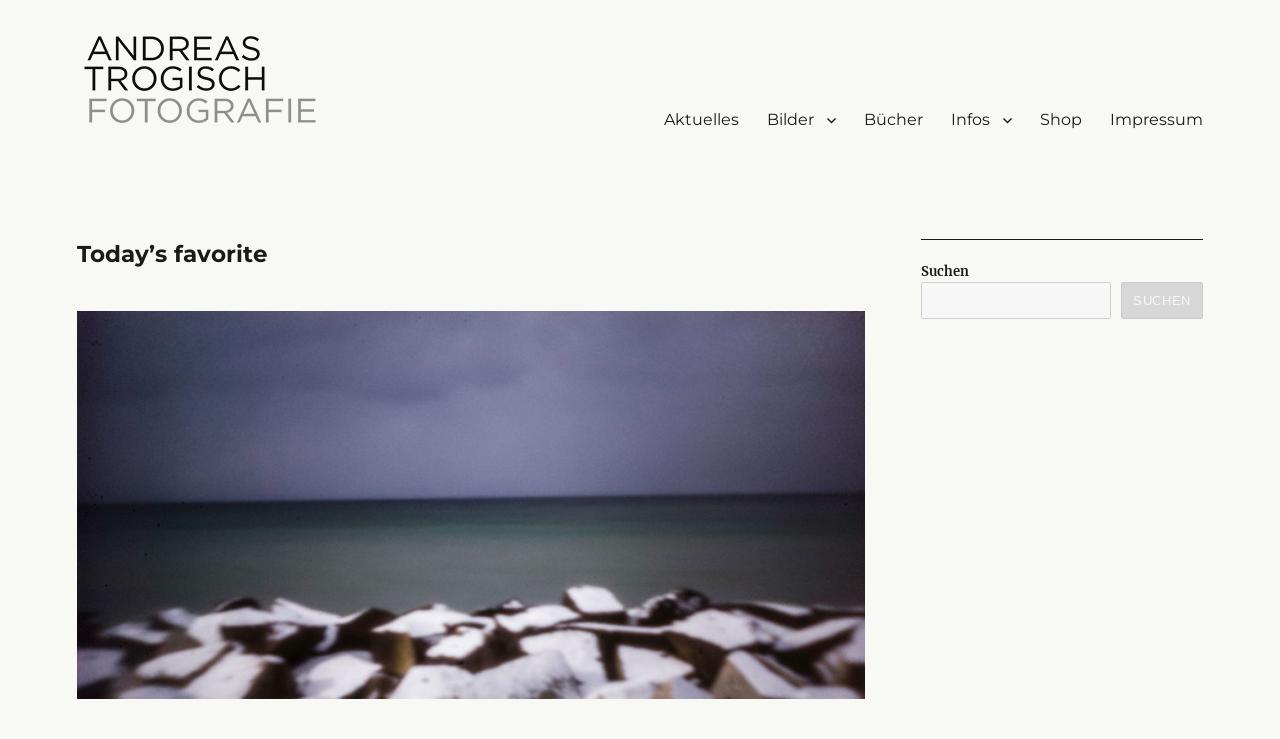

--- FILE ---
content_type: text/html; charset=UTF-8
request_url: https://andreastrogisch.de/2018/02/28/todays-favorite-36/
body_size: 56207
content:
<!DOCTYPE html>
<html lang="de" class="no-js">
<head>
	<meta charset="UTF-8">
	<meta name="viewport" content="width=device-width, initial-scale=1">
	<link rel="profile" href="https://gmpg.org/xfn/11">
		<script>(function(html){html.className = html.className.replace(/\bno-js\b/,'js')})(document.documentElement);</script>
<title>Today’s favorite &#8211; Andreas Trogisch</title>
<meta name='robots' content='max-image-preview:large' />
<link rel="alternate" type="application/rss+xml" title="Andreas Trogisch &raquo; Feed" href="https://andreastrogisch.de/feed/" />
<link rel="alternate" type="application/rss+xml" title="Andreas Trogisch &raquo; Kommentar-Feed" href="https://andreastrogisch.de/comments/feed/" />
<link rel="alternate" title="oEmbed (JSON)" type="application/json+oembed" href="https://andreastrogisch.de/wp-json/oembed/1.0/embed?url=https%3A%2F%2Fandreastrogisch.de%2F2018%2F02%2F28%2Ftodays-favorite-36%2F" />
<link rel="alternate" title="oEmbed (XML)" type="text/xml+oembed" href="https://andreastrogisch.de/wp-json/oembed/1.0/embed?url=https%3A%2F%2Fandreastrogisch.de%2F2018%2F02%2F28%2Ftodays-favorite-36%2F&#038;format=xml" />
<style id='wp-img-auto-sizes-contain-inline-css'>
img:is([sizes=auto i],[sizes^="auto," i]){contain-intrinsic-size:3000px 1500px}
/*# sourceURL=wp-img-auto-sizes-contain-inline-css */
</style>

<style id='wp-emoji-styles-inline-css'>

	img.wp-smiley, img.emoji {
		display: inline !important;
		border: none !important;
		box-shadow: none !important;
		height: 1em !important;
		width: 1em !important;
		margin: 0 0.07em !important;
		vertical-align: -0.1em !important;
		background: none !important;
		padding: 0 !important;
	}
/*# sourceURL=wp-emoji-styles-inline-css */
</style>
<link rel='stylesheet' id='wp-block-library-css' href='https://andreastrogisch.de/wp-includes/css/dist/block-library/style.min.css?ver=6.9' media='all' />
<style id='wp-block-archives-inline-css'>
.wp-block-archives{box-sizing:border-box}.wp-block-archives-dropdown label{display:block}
/*# sourceURL=https://andreastrogisch.de/wp-includes/blocks/archives/style.min.css */
</style>
<style id='wp-block-search-inline-css'>
.wp-block-search__button{margin-left:10px;word-break:normal}.wp-block-search__button.has-icon{line-height:0}.wp-block-search__button svg{height:1.25em;min-height:24px;min-width:24px;width:1.25em;fill:currentColor;vertical-align:text-bottom}:where(.wp-block-search__button){border:1px solid #ccc;padding:6px 10px}.wp-block-search__inside-wrapper{display:flex;flex:auto;flex-wrap:nowrap;max-width:100%}.wp-block-search__label{width:100%}.wp-block-search.wp-block-search__button-only .wp-block-search__button{box-sizing:border-box;display:flex;flex-shrink:0;justify-content:center;margin-left:0;max-width:100%}.wp-block-search.wp-block-search__button-only .wp-block-search__inside-wrapper{min-width:0!important;transition-property:width}.wp-block-search.wp-block-search__button-only .wp-block-search__input{flex-basis:100%;transition-duration:.3s}.wp-block-search.wp-block-search__button-only.wp-block-search__searchfield-hidden,.wp-block-search.wp-block-search__button-only.wp-block-search__searchfield-hidden .wp-block-search__inside-wrapper{overflow:hidden}.wp-block-search.wp-block-search__button-only.wp-block-search__searchfield-hidden .wp-block-search__input{border-left-width:0!important;border-right-width:0!important;flex-basis:0;flex-grow:0;margin:0;min-width:0!important;padding-left:0!important;padding-right:0!important;width:0!important}:where(.wp-block-search__input){appearance:none;border:1px solid #949494;flex-grow:1;font-family:inherit;font-size:inherit;font-style:inherit;font-weight:inherit;letter-spacing:inherit;line-height:inherit;margin-left:0;margin-right:0;min-width:3rem;padding:8px;text-decoration:unset!important;text-transform:inherit}:where(.wp-block-search__button-inside .wp-block-search__inside-wrapper){background-color:#fff;border:1px solid #949494;box-sizing:border-box;padding:4px}:where(.wp-block-search__button-inside .wp-block-search__inside-wrapper) .wp-block-search__input{border:none;border-radius:0;padding:0 4px}:where(.wp-block-search__button-inside .wp-block-search__inside-wrapper) .wp-block-search__input:focus{outline:none}:where(.wp-block-search__button-inside .wp-block-search__inside-wrapper) :where(.wp-block-search__button){padding:4px 8px}.wp-block-search.aligncenter .wp-block-search__inside-wrapper{margin:auto}.wp-block[data-align=right] .wp-block-search.wp-block-search__button-only .wp-block-search__inside-wrapper{float:right}
/*# sourceURL=https://andreastrogisch.de/wp-includes/blocks/search/style.min.css */
</style>
<style id='wp-block-search-theme-inline-css'>
.wp-block-search .wp-block-search__label{font-weight:700}.wp-block-search__button{border:1px solid #ccc;padding:.375em .625em}
/*# sourceURL=https://andreastrogisch.de/wp-includes/blocks/search/theme.min.css */
</style>
<link rel='stylesheet' id='wc-blocks-style-css' href='https://andreastrogisch.de/wp-content/plugins/woocommerce/assets/client/blocks/wc-blocks.css?ver=wc-10.3.6' media='all' />
<style id='global-styles-inline-css'>
:root{--wp--preset--aspect-ratio--square: 1;--wp--preset--aspect-ratio--4-3: 4/3;--wp--preset--aspect-ratio--3-4: 3/4;--wp--preset--aspect-ratio--3-2: 3/2;--wp--preset--aspect-ratio--2-3: 2/3;--wp--preset--aspect-ratio--16-9: 16/9;--wp--preset--aspect-ratio--9-16: 9/16;--wp--preset--color--black: #000000;--wp--preset--color--cyan-bluish-gray: #abb8c3;--wp--preset--color--white: #fff;--wp--preset--color--pale-pink: #f78da7;--wp--preset--color--vivid-red: #cf2e2e;--wp--preset--color--luminous-vivid-orange: #ff6900;--wp--preset--color--luminous-vivid-amber: #fcb900;--wp--preset--color--light-green-cyan: #7bdcb5;--wp--preset--color--vivid-green-cyan: #00d084;--wp--preset--color--pale-cyan-blue: #8ed1fc;--wp--preset--color--vivid-cyan-blue: #0693e3;--wp--preset--color--vivid-purple: #9b51e0;--wp--preset--color--dark-gray: #1a1a1a;--wp--preset--color--medium-gray: #686868;--wp--preset--color--light-gray: #e5e5e5;--wp--preset--color--blue-gray: #4d545c;--wp--preset--color--bright-blue: #007acc;--wp--preset--color--light-blue: #9adffd;--wp--preset--color--dark-brown: #402b30;--wp--preset--color--medium-brown: #774e24;--wp--preset--color--dark-red: #640c1f;--wp--preset--color--bright-red: #ff675f;--wp--preset--color--yellow: #ffef8e;--wp--preset--gradient--vivid-cyan-blue-to-vivid-purple: linear-gradient(135deg,rgb(6,147,227) 0%,rgb(155,81,224) 100%);--wp--preset--gradient--light-green-cyan-to-vivid-green-cyan: linear-gradient(135deg,rgb(122,220,180) 0%,rgb(0,208,130) 100%);--wp--preset--gradient--luminous-vivid-amber-to-luminous-vivid-orange: linear-gradient(135deg,rgb(252,185,0) 0%,rgb(255,105,0) 100%);--wp--preset--gradient--luminous-vivid-orange-to-vivid-red: linear-gradient(135deg,rgb(255,105,0) 0%,rgb(207,46,46) 100%);--wp--preset--gradient--very-light-gray-to-cyan-bluish-gray: linear-gradient(135deg,rgb(238,238,238) 0%,rgb(169,184,195) 100%);--wp--preset--gradient--cool-to-warm-spectrum: linear-gradient(135deg,rgb(74,234,220) 0%,rgb(151,120,209) 20%,rgb(207,42,186) 40%,rgb(238,44,130) 60%,rgb(251,105,98) 80%,rgb(254,248,76) 100%);--wp--preset--gradient--blush-light-purple: linear-gradient(135deg,rgb(255,206,236) 0%,rgb(152,150,240) 100%);--wp--preset--gradient--blush-bordeaux: linear-gradient(135deg,rgb(254,205,165) 0%,rgb(254,45,45) 50%,rgb(107,0,62) 100%);--wp--preset--gradient--luminous-dusk: linear-gradient(135deg,rgb(255,203,112) 0%,rgb(199,81,192) 50%,rgb(65,88,208) 100%);--wp--preset--gradient--pale-ocean: linear-gradient(135deg,rgb(255,245,203) 0%,rgb(182,227,212) 50%,rgb(51,167,181) 100%);--wp--preset--gradient--electric-grass: linear-gradient(135deg,rgb(202,248,128) 0%,rgb(113,206,126) 100%);--wp--preset--gradient--midnight: linear-gradient(135deg,rgb(2,3,129) 0%,rgb(40,116,252) 100%);--wp--preset--font-size--small: 13px;--wp--preset--font-size--medium: 20px;--wp--preset--font-size--large: 36px;--wp--preset--font-size--x-large: 42px;--wp--preset--spacing--20: 0.44rem;--wp--preset--spacing--30: 0.67rem;--wp--preset--spacing--40: 1rem;--wp--preset--spacing--50: 1.5rem;--wp--preset--spacing--60: 2.25rem;--wp--preset--spacing--70: 3.38rem;--wp--preset--spacing--80: 5.06rem;--wp--preset--shadow--natural: 6px 6px 9px rgba(0, 0, 0, 0.2);--wp--preset--shadow--deep: 12px 12px 50px rgba(0, 0, 0, 0.4);--wp--preset--shadow--sharp: 6px 6px 0px rgba(0, 0, 0, 0.2);--wp--preset--shadow--outlined: 6px 6px 0px -3px rgb(255, 255, 255), 6px 6px rgb(0, 0, 0);--wp--preset--shadow--crisp: 6px 6px 0px rgb(0, 0, 0);}:where(.is-layout-flex){gap: 0.5em;}:where(.is-layout-grid){gap: 0.5em;}body .is-layout-flex{display: flex;}.is-layout-flex{flex-wrap: wrap;align-items: center;}.is-layout-flex > :is(*, div){margin: 0;}body .is-layout-grid{display: grid;}.is-layout-grid > :is(*, div){margin: 0;}:where(.wp-block-columns.is-layout-flex){gap: 2em;}:where(.wp-block-columns.is-layout-grid){gap: 2em;}:where(.wp-block-post-template.is-layout-flex){gap: 1.25em;}:where(.wp-block-post-template.is-layout-grid){gap: 1.25em;}.has-black-color{color: var(--wp--preset--color--black) !important;}.has-cyan-bluish-gray-color{color: var(--wp--preset--color--cyan-bluish-gray) !important;}.has-white-color{color: var(--wp--preset--color--white) !important;}.has-pale-pink-color{color: var(--wp--preset--color--pale-pink) !important;}.has-vivid-red-color{color: var(--wp--preset--color--vivid-red) !important;}.has-luminous-vivid-orange-color{color: var(--wp--preset--color--luminous-vivid-orange) !important;}.has-luminous-vivid-amber-color{color: var(--wp--preset--color--luminous-vivid-amber) !important;}.has-light-green-cyan-color{color: var(--wp--preset--color--light-green-cyan) !important;}.has-vivid-green-cyan-color{color: var(--wp--preset--color--vivid-green-cyan) !important;}.has-pale-cyan-blue-color{color: var(--wp--preset--color--pale-cyan-blue) !important;}.has-vivid-cyan-blue-color{color: var(--wp--preset--color--vivid-cyan-blue) !important;}.has-vivid-purple-color{color: var(--wp--preset--color--vivid-purple) !important;}.has-black-background-color{background-color: var(--wp--preset--color--black) !important;}.has-cyan-bluish-gray-background-color{background-color: var(--wp--preset--color--cyan-bluish-gray) !important;}.has-white-background-color{background-color: var(--wp--preset--color--white) !important;}.has-pale-pink-background-color{background-color: var(--wp--preset--color--pale-pink) !important;}.has-vivid-red-background-color{background-color: var(--wp--preset--color--vivid-red) !important;}.has-luminous-vivid-orange-background-color{background-color: var(--wp--preset--color--luminous-vivid-orange) !important;}.has-luminous-vivid-amber-background-color{background-color: var(--wp--preset--color--luminous-vivid-amber) !important;}.has-light-green-cyan-background-color{background-color: var(--wp--preset--color--light-green-cyan) !important;}.has-vivid-green-cyan-background-color{background-color: var(--wp--preset--color--vivid-green-cyan) !important;}.has-pale-cyan-blue-background-color{background-color: var(--wp--preset--color--pale-cyan-blue) !important;}.has-vivid-cyan-blue-background-color{background-color: var(--wp--preset--color--vivid-cyan-blue) !important;}.has-vivid-purple-background-color{background-color: var(--wp--preset--color--vivid-purple) !important;}.has-black-border-color{border-color: var(--wp--preset--color--black) !important;}.has-cyan-bluish-gray-border-color{border-color: var(--wp--preset--color--cyan-bluish-gray) !important;}.has-white-border-color{border-color: var(--wp--preset--color--white) !important;}.has-pale-pink-border-color{border-color: var(--wp--preset--color--pale-pink) !important;}.has-vivid-red-border-color{border-color: var(--wp--preset--color--vivid-red) !important;}.has-luminous-vivid-orange-border-color{border-color: var(--wp--preset--color--luminous-vivid-orange) !important;}.has-luminous-vivid-amber-border-color{border-color: var(--wp--preset--color--luminous-vivid-amber) !important;}.has-light-green-cyan-border-color{border-color: var(--wp--preset--color--light-green-cyan) !important;}.has-vivid-green-cyan-border-color{border-color: var(--wp--preset--color--vivid-green-cyan) !important;}.has-pale-cyan-blue-border-color{border-color: var(--wp--preset--color--pale-cyan-blue) !important;}.has-vivid-cyan-blue-border-color{border-color: var(--wp--preset--color--vivid-cyan-blue) !important;}.has-vivid-purple-border-color{border-color: var(--wp--preset--color--vivid-purple) !important;}.has-vivid-cyan-blue-to-vivid-purple-gradient-background{background: var(--wp--preset--gradient--vivid-cyan-blue-to-vivid-purple) !important;}.has-light-green-cyan-to-vivid-green-cyan-gradient-background{background: var(--wp--preset--gradient--light-green-cyan-to-vivid-green-cyan) !important;}.has-luminous-vivid-amber-to-luminous-vivid-orange-gradient-background{background: var(--wp--preset--gradient--luminous-vivid-amber-to-luminous-vivid-orange) !important;}.has-luminous-vivid-orange-to-vivid-red-gradient-background{background: var(--wp--preset--gradient--luminous-vivid-orange-to-vivid-red) !important;}.has-very-light-gray-to-cyan-bluish-gray-gradient-background{background: var(--wp--preset--gradient--very-light-gray-to-cyan-bluish-gray) !important;}.has-cool-to-warm-spectrum-gradient-background{background: var(--wp--preset--gradient--cool-to-warm-spectrum) !important;}.has-blush-light-purple-gradient-background{background: var(--wp--preset--gradient--blush-light-purple) !important;}.has-blush-bordeaux-gradient-background{background: var(--wp--preset--gradient--blush-bordeaux) !important;}.has-luminous-dusk-gradient-background{background: var(--wp--preset--gradient--luminous-dusk) !important;}.has-pale-ocean-gradient-background{background: var(--wp--preset--gradient--pale-ocean) !important;}.has-electric-grass-gradient-background{background: var(--wp--preset--gradient--electric-grass) !important;}.has-midnight-gradient-background{background: var(--wp--preset--gradient--midnight) !important;}.has-small-font-size{font-size: var(--wp--preset--font-size--small) !important;}.has-medium-font-size{font-size: var(--wp--preset--font-size--medium) !important;}.has-large-font-size{font-size: var(--wp--preset--font-size--large) !important;}.has-x-large-font-size{font-size: var(--wp--preset--font-size--x-large) !important;}
/*# sourceURL=global-styles-inline-css */
</style>

<style id='classic-theme-styles-inline-css'>
/*! This file is auto-generated */
.wp-block-button__link{color:#fff;background-color:#32373c;border-radius:9999px;box-shadow:none;text-decoration:none;padding:calc(.667em + 2px) calc(1.333em + 2px);font-size:1.125em}.wp-block-file__button{background:#32373c;color:#fff;text-decoration:none}
/*# sourceURL=/wp-includes/css/classic-themes.min.css */
</style>
<link rel='stylesheet' id='collapscore-css-css' href='https://andreastrogisch.de/wp-content/plugins/jquery-collapse-o-matic/css/core_style.css?ver=1.0' media='all' />
<link rel='stylesheet' id='collapseomatic-css-css' href='https://andreastrogisch.de/wp-content/plugins/jquery-collapse-o-matic/css/light_style.css?ver=1.6' media='all' />
<link rel='stylesheet' id='responsive-lightbox-nivo-css' href='https://andreastrogisch.de/wp-content/plugins/responsive-lightbox/assets/nivo/nivo-lightbox.min.css?ver=2.4.7' media='all' />
<link rel='stylesheet' id='responsive-lightbox-nivo-default-css' href='https://andreastrogisch.de/wp-content/plugins/responsive-lightbox/assets/nivo/themes/default/default.css?ver=2.4.7' media='all' />
<link rel='stylesheet' id='sabineszoomgallerystylesheet-css' href='https://andreastrogisch.de/wp-content/plugins/sabines-zoom-gallery/css/sabines-style.css?ver=6.9' media='all' />
<link rel='stylesheet' id='thickbox.css-css' href='https://andreastrogisch.de/wp-includes/js/thickbox/thickbox.css?ver=1.0' media='all' />
<link rel='stylesheet' id='woocommerce-layout-css' href='https://andreastrogisch.de/wp-content/plugins/woocommerce/assets/css/woocommerce-layout.css?ver=10.3.6' media='all' />
<link rel='stylesheet' id='woocommerce-smallscreen-css' href='https://andreastrogisch.de/wp-content/plugins/woocommerce/assets/css/woocommerce-smallscreen.css?ver=10.3.6' media='only screen and (max-width: 768px)' />
<link rel='stylesheet' id='woocommerce-general-css' href='https://andreastrogisch.de/wp-content/plugins/woocommerce/assets/css/woocommerce.css?ver=10.3.6' media='all' />
<style id='woocommerce-inline-inline-css'>
.woocommerce form .form-row .required { visibility: visible; }
/*# sourceURL=woocommerce-inline-inline-css */
</style>
<link rel='stylesheet' id='brands-styles-css' href='https://andreastrogisch.de/wp-content/plugins/woocommerce/assets/css/brands.css?ver=10.3.6' media='all' />
<link rel='stylesheet' id='parent-style-css' href='https://andreastrogisch.de/wp-content/themes/twentysixteen/style.css?ver=6.9' media='all' />
<link rel='stylesheet' id='twentysixteen-fonts-css' href='https://andreastrogisch.de/wp-content/themes/twentysixteen/fonts/merriweather-plus-montserrat-plus-inconsolata.css?ver=20230328' media='all' />
<link rel='stylesheet' id='genericons-css' href='https://andreastrogisch.de/wp-content/themes/twentysixteen/genericons/genericons.css?ver=20201208' media='all' />
<link rel='stylesheet' id='twentysixteen-style-css' href='https://andreastrogisch.de/wp-content/themes/twentysixteen-child/style.css?ver=20240716' media='all' />
<style id='twentysixteen-style-inline-css'>

		/* Custom Page Background Color */
		.site {
			background-color: #f8f8f5;
		}

		mark,
		ins,
		button,
		button[disabled]:hover,
		button[disabled]:focus,
		input[type="button"],
		input[type="button"][disabled]:hover,
		input[type="button"][disabled]:focus,
		input[type="reset"],
		input[type="reset"][disabled]:hover,
		input[type="reset"][disabled]:focus,
		input[type="submit"],
		input[type="submit"][disabled]:hover,
		input[type="submit"][disabled]:focus,
		.menu-toggle.toggled-on,
		.menu-toggle.toggled-on:hover,
		.menu-toggle.toggled-on:focus,
		.pagination .prev,
		.pagination .next,
		.pagination .prev:hover,
		.pagination .prev:focus,
		.pagination .next:hover,
		.pagination .next:focus,
		.pagination .nav-links:before,
		.pagination .nav-links:after,
		.widget_calendar tbody a,
		.widget_calendar tbody a:hover,
		.widget_calendar tbody a:focus,
		.page-links a,
		.page-links a:hover,
		.page-links a:focus {
			color: #f8f8f5;
		}

		@media screen and (min-width: 56.875em) {
			.main-navigation ul ul li {
				background-color: #f8f8f5;
			}

			.main-navigation ul ul:after {
				border-top-color: #f8f8f5;
				border-bottom-color: #f8f8f5;
			}
		}
	

		/* Custom Link Color */
		.menu-toggle:hover,
		.menu-toggle:focus,
		a,
		.main-navigation a:hover,
		.main-navigation a:focus,
		.dropdown-toggle:hover,
		.dropdown-toggle:focus,
		.social-navigation a:hover:before,
		.social-navigation a:focus:before,
		.post-navigation a:hover .post-title,
		.post-navigation a:focus .post-title,
		.tagcloud a:hover,
		.tagcloud a:focus,
		.site-branding .site-title a:hover,
		.site-branding .site-title a:focus,
		.entry-title a:hover,
		.entry-title a:focus,
		.entry-footer a:hover,
		.entry-footer a:focus,
		.comment-metadata a:hover,
		.comment-metadata a:focus,
		.pingback .comment-edit-link:hover,
		.pingback .comment-edit-link:focus,
		.comment-reply-link,
		.comment-reply-link:hover,
		.comment-reply-link:focus,
		.required,
		.site-info a:hover,
		.site-info a:focus {
			color: #767d87;
		}

		mark,
		ins,
		button:hover,
		button:focus,
		input[type="button"]:hover,
		input[type="button"]:focus,
		input[type="reset"]:hover,
		input[type="reset"]:focus,
		input[type="submit"]:hover,
		input[type="submit"]:focus,
		.pagination .prev:hover,
		.pagination .prev:focus,
		.pagination .next:hover,
		.pagination .next:focus,
		.widget_calendar tbody a,
		.page-links a:hover,
		.page-links a:focus {
			background-color: #767d87;
		}

		input[type="date"]:focus,
		input[type="time"]:focus,
		input[type="datetime-local"]:focus,
		input[type="week"]:focus,
		input[type="month"]:focus,
		input[type="text"]:focus,
		input[type="email"]:focus,
		input[type="url"]:focus,
		input[type="password"]:focus,
		input[type="search"]:focus,
		input[type="tel"]:focus,
		input[type="number"]:focus,
		textarea:focus,
		.tagcloud a:hover,
		.tagcloud a:focus,
		.menu-toggle:hover,
		.menu-toggle:focus {
			border-color: #767d87;
		}

		@media screen and (min-width: 56.875em) {
			.main-navigation li:hover > a,
			.main-navigation li.focus > a {
				color: #767d87;
			}
		}
	
/*# sourceURL=twentysixteen-style-inline-css */
</style>
<link rel='stylesheet' id='twentysixteen-block-style-css' href='https://andreastrogisch.de/wp-content/themes/twentysixteen/css/blocks.css?ver=20240117' media='all' />
<script src="https://andreastrogisch.de/wp-includes/js/jquery/jquery.min.js?ver=3.7.1" id="jquery-core-js"></script>
<script src="https://andreastrogisch.de/wp-includes/js/jquery/jquery-migrate.min.js?ver=3.4.1" id="jquery-migrate-js"></script>
<script id="collapseomatic-js-js-before">
const com_options = {"colomatduration":"fast","colomatslideEffect":"slideFade","colomatpauseInit":"","colomattouchstart":""}
//# sourceURL=collapseomatic-js-js-before
</script>
<script src="https://andreastrogisch.de/wp-content/plugins/jquery-collapse-o-matic/js/collapse.js?ver=1.7.2" id="collapseomatic-js-js"></script>
<script src="https://andreastrogisch.de/wp-content/plugins/responsive-lightbox/assets/infinitescroll/infinite-scroll.pkgd.min.js?ver=6.9" id="responsive-lightbox-infinite-scroll-js"></script>
<script src="https://andreastrogisch.de/wp-content/plugins/sabines-zoom-gallery/js/jquery.elevateZoom-2.5.5.min.js?ver=6.9" id="sabineszoomgalleryscript-js"></script>
<script src="https://andreastrogisch.de/wp-content/plugins/woocommerce/assets/js/jquery-blockui/jquery.blockUI.min.js?ver=2.7.0-wc.10.3.6" id="wc-jquery-blockui-js" defer data-wp-strategy="defer"></script>
<script id="wc-add-to-cart-js-extra">
var wc_add_to_cart_params = {"ajax_url":"/wp-admin/admin-ajax.php","wc_ajax_url":"/?wc-ajax=%%endpoint%%","i18n_view_cart":"Warenkorb anzeigen","cart_url":"https://andreastrogisch.de/warenkorb/","is_cart":"","cart_redirect_after_add":"no"};
//# sourceURL=wc-add-to-cart-js-extra
</script>
<script src="https://andreastrogisch.de/wp-content/plugins/woocommerce/assets/js/frontend/add-to-cart.min.js?ver=10.3.6" id="wc-add-to-cart-js" defer data-wp-strategy="defer"></script>
<script src="https://andreastrogisch.de/wp-content/plugins/woocommerce/assets/js/js-cookie/js.cookie.min.js?ver=2.1.4-wc.10.3.6" id="wc-js-cookie-js" defer data-wp-strategy="defer"></script>
<script id="woocommerce-js-extra">
var woocommerce_params = {"ajax_url":"/wp-admin/admin-ajax.php","wc_ajax_url":"/?wc-ajax=%%endpoint%%","i18n_password_show":"Passwort anzeigen","i18n_password_hide":"Passwort ausblenden"};
//# sourceURL=woocommerce-js-extra
</script>
<script src="https://andreastrogisch.de/wp-content/plugins/woocommerce/assets/js/frontend/woocommerce.min.js?ver=10.3.6" id="woocommerce-js" defer data-wp-strategy="defer"></script>
<script id="twentysixteen-script-js-extra">
var screenReaderText = {"expand":"Untermen\u00fc anzeigen","collapse":"Untermen\u00fc verbergen"};
//# sourceURL=twentysixteen-script-js-extra
</script>
<script src="https://andreastrogisch.de/wp-content/themes/twentysixteen/js/functions.js?ver=20230629" id="twentysixteen-script-js" defer data-wp-strategy="defer"></script>
<link rel="https://api.w.org/" href="https://andreastrogisch.de/wp-json/" /><link rel="alternate" title="JSON" type="application/json" href="https://andreastrogisch.de/wp-json/wp/v2/posts/1354" /><link rel="EditURI" type="application/rsd+xml" title="RSD" href="https://andreastrogisch.de/xmlrpc.php?rsd" />
<meta name="generator" content="WordPress 6.9" />
<meta name="generator" content="WooCommerce 10.3.6" />
<link rel="canonical" href="https://andreastrogisch.de/2018/02/28/todays-favorite-36/" />
<link rel='shortlink' href='https://andreastrogisch.de/?p=1354' />
<script>
                jQuery(window).load(function(){
                    jQuery(".zoomer").elevateZoom({ zoomType: "inner", cursor: "crosshair"});
                });
            </script><style>#TB_window { z-index: 999; }</style>	<noscript><style>.woocommerce-product-gallery{ opacity: 1 !important; }</style></noscript>
			<style type="text/css" id="twentysixteen-header-css">
		.site-branding {
			margin: 0 auto 0 0;
		}

		.site-branding .site-title,
		.site-description {
			clip: rect(1px, 1px, 1px, 1px);
			position: absolute;
		}
		</style>
		<style id="custom-background-css">
body.custom-background { background-color: #f8f8f5; }
</style>
	<link rel="icon" href="https://andreastrogisch.de/wp-content/uploads/2022/02/cropped-2202-DSF8317_web_icon-32x32.png" sizes="32x32" />
<link rel="icon" href="https://andreastrogisch.de/wp-content/uploads/2022/02/cropped-2202-DSF8317_web_icon-192x192.png" sizes="192x192" />
<link rel="apple-touch-icon" href="https://andreastrogisch.de/wp-content/uploads/2022/02/cropped-2202-DSF8317_web_icon-180x180.png" />
<meta name="msapplication-TileImage" content="https://andreastrogisch.de/wp-content/uploads/2022/02/cropped-2202-DSF8317_web_icon-270x270.png" />
</head>

<body class="wp-singular post-template-default single single-post postid-1354 single-format-image custom-background wp-custom-logo wp-embed-responsive wp-theme-twentysixteen wp-child-theme-twentysixteen-child theme-twentysixteen woocommerce-no-js">
<div id="page" class="site">
	<div class="site-inner">
		<a class="skip-link screen-reader-text" href="#content">
			Zum Inhalt springen		</a>

		<header id="masthead" class="site-header">
			<div class="site-header-main">
				<div class="site-branding">
					<a href="https://andreastrogisch.de/" class="custom-logo-link" rel="home"><img width="239" height="239" src="https://andreastrogisch.de/wp-content/uploads/2022/02/2202-header_1200_cut_med_top_resp.png" class="custom-logo" alt="Andreas Trogisch" decoding="async" fetchpriority="high" srcset="https://andreastrogisch.de/wp-content/uploads/2022/02/2202-header_1200_cut_med_top_resp.png 239w, https://andreastrogisch.de/wp-content/uploads/2022/02/2202-header_1200_cut_med_top_resp-100x100.png 100w, https://andreastrogisch.de/wp-content/uploads/2022/02/2202-header_1200_cut_med_top_resp-150x150.png 150w" sizes="(max-width: 239px) 85vw, 239px" /></a>
											<p class="site-title"><a href="https://andreastrogisch.de/" rel="home">Andreas Trogisch</a></p>
												<p class="site-description">Photography</p>
									</div><!-- .site-branding -->

									<button id="menu-toggle" class="menu-toggle">Menü</button>

					<div id="site-header-menu" class="site-header-menu">
													<nav id="site-navigation" class="main-navigation" aria-label="Primäres Menü">
								<div class="menu-standardmenue-container"><ul id="menu-standardmenue" class="primary-menu"><li id="menu-item-104" class="menu-item menu-item-type-custom menu-item-object-custom menu-item-home menu-item-104"><a href="https://andreastrogisch.de/">Aktuelles</a></li>
<li id="menu-item-18638" class="menu-item menu-item-type-post_type menu-item-object-page menu-item-has-children menu-item-18638"><a href="https://andreastrogisch.de/bilder/">Bilder</a>
<ul class="sub-menu">
	<li id="menu-item-18751" class="menu-item menu-item-type-post_type menu-item-object-page menu-item-18751"><a href="https://andreastrogisch.de/bilder/">Unclassified</a></li>
	<li id="menu-item-18755" class="menu-item menu-item-type-post_type menu-item-object-page menu-item-18755"><a href="https://andreastrogisch.de/coronozaen/">Coronozän</a></li>
	<li id="menu-item-18646" class="menu-item menu-item-type-post_type menu-item-object-page menu-item-18646"><a href="https://andreastrogisch.de/pinakothek/">Pinakothek</a></li>
	<li id="menu-item-18649" class="menu-item menu-item-type-post_type menu-item-object-page menu-item-18649"><a href="https://andreastrogisch.de/bilder__possiblepasts/">Possible Pasts</a></li>
	<li id="menu-item-18639" class="menu-item menu-item-type-post_type menu-item-object-page menu-item-18639"><a href="https://andreastrogisch.de/runway-projekt/">Runway</a></li>
</ul>
</li>
<li id="menu-item-19178" class="menu-item menu-item-type-post_type menu-item-object-page menu-item-19178"><a href="https://andreastrogisch.de/publikationen/">Bücher</a></li>
<li id="menu-item-19477" class="menu-item menu-item-type-custom menu-item-object-custom menu-item-has-children menu-item-19477"><a href="https://andreastrogisch.de/Info#de">Infos</a>
<ul class="sub-menu">
	<li id="menu-item-19478" class="menu-item menu-item-type-custom menu-item-object-custom menu-item-19478"><a href="https://andreastrogisch.de/Info#de">Biographie</a></li>
	<li id="menu-item-19425" class="menu-item menu-item-type-custom menu-item-object-custom menu-item-19425"><a href="https://andreastrogisch.de/Ausstellungen#de">Ausstellungen</a></li>
</ul>
</li>
<li id="menu-item-690" class="menu-item menu-item-type-post_type menu-item-object-page menu-item-690"><a href="https://andreastrogisch.de/shop/">Shop</a></li>
<li id="menu-item-1496" class="menu-item menu-item-type-post_type menu-item-object-page menu-item-privacy-policy menu-item-1496"><a rel="privacy-policy" href="https://andreastrogisch.de/impressum/">Impressum</a></li>
</ul></div>							</nav><!-- .main-navigation -->
						
											</div><!-- .site-header-menu -->
							</div><!-- .site-header-main -->

					</header><!-- .site-header -->

		<div id="content" class="site-content">

<div id="primary" class="content-area">
	<main id="main" class="site-main">
		
<article id="post-1354" class="post-1354 post type-post status-publish format-image has-post-thumbnail hentry category-bild post_format-post-format-image">
	<header class="entry-header">
		<h1 class="entry-title">Today’s favorite</h1>	</header><!-- .entry-header -->

	
	
		<div class="post-thumbnail">
			<img width="1200" height="798" src="https://andreastrogisch.de/wp-content/uploads/2018/02/1802-EPSN2937_1200-1200x798.jpg" class="attachment-post-thumbnail size-post-thumbnail wp-post-image" alt="" decoding="async" srcset="https://andreastrogisch.de/wp-content/uploads/2018/02/1802-EPSN2937_1200.jpg 1200w, https://andreastrogisch.de/wp-content/uploads/2018/02/1802-EPSN2937_1200-250x166.jpg 250w, https://andreastrogisch.de/wp-content/uploads/2018/02/1802-EPSN2937_1200-400x266.jpg 400w, https://andreastrogisch.de/wp-content/uploads/2018/02/1802-EPSN2937_1200-300x200.jpg 300w, https://andreastrogisch.de/wp-content/uploads/2018/02/1802-EPSN2937_1200-768x511.jpg 768w, https://andreastrogisch.de/wp-content/uploads/2018/02/1802-EPSN2937_1200-1024x681.jpg 1024w, https://andreastrogisch.de/wp-content/uploads/2018/02/1802-EPSN2937_1200-500x333.jpg 500w" sizes="(max-width: 709px) 85vw, (max-width: 909px) 67vw, (max-width: 984px) 60vw, (max-width: 1362px) 62vw, 840px" />	</div><!-- .post-thumbnail -->

	
	<div class="entry-content">
		<p><span style="color: #808080; font-size: small;"><em><br />
Hiddensee 2018<br />
</em></span></p>
	</div><!-- .entry-content -->

	<footer class="entry-footer">
		<span class="byline"><span class="author vcard"><span class="screen-reader-text">Autor </span> <a class="url fn n" href="https://andreastrogisch.de/author/art/">art</a></span></span><span class="posted-on"><span class="screen-reader-text">Veröffentlicht am </span><a href="https://andreastrogisch.de/2018/02/28/todays-favorite-36/" rel="bookmark"><time class="entry-date published" datetime="2018-02-28T19:49:42+01:00">28. Februar 2018</time><time class="updated" datetime="2019-09-29T21:05:29+02:00">29. September 2019</time></a></span><span class="entry-format"><span class="screen-reader-text">Format </span><a href="https://andreastrogisch.de/type/image/">Bild</a></span><span class="cat-links"><span class="screen-reader-text">Kategorien </span><a href="https://andreastrogisch.de/category/bild/" rel="category tag">Today’s favorite</a></span>			</footer><!-- .entry-footer -->
</article><!-- #post-1354 -->

	<nav class="navigation post-navigation" aria-label="Beiträge">
		<h2 class="screen-reader-text">Beitragsnavigation</h2>
		<div class="nav-links"><div class="nav-previous"><a href="https://andreastrogisch.de/2018/02/11/todays-favorite-35/" rel="prev"><span class="meta-nav" aria-hidden="true">Zurück</span> <span class="screen-reader-text">Vorheriger Beitrag:</span> <span class="post-title">Today’s favorite</span></a></div><div class="nav-next"><a href="https://andreastrogisch.de/2018/03/12/todays-favorite-37/" rel="next"><span class="meta-nav" aria-hidden="true">Weiter</span> <span class="screen-reader-text">Nächster Beitrag:</span> <span class="post-title">Today’s favorite</span></a></div></div>
	</nav>
	</main><!-- .site-main -->

	<aside id="content-bottom-widgets" class="content-bottom-widgets">
			<div class="widget-area">
			<section id="block-11" class="widget widget_block widget_search"><form role="search" method="get" action="https://andreastrogisch.de/" class="wp-block-search__button-inside wp-block-search__icon-button wp-block-search"    ><label class="wp-block-search__label screen-reader-text" for="wp-block-search__input-1" >Suchen</label><div class="wp-block-search__inside-wrapper" ><input class="wp-block-search__input" id="wp-block-search__input-1" placeholder="Suchen …" value="" type="search" name="s" required /><button aria-label="Suchen" class="wp-block-search__button has-icon wp-element-button" type="submit" ><svg class="search-icon" viewBox="0 0 24 24" width="24" height="24">
					<path d="M13 5c-3.3 0-6 2.7-6 6 0 1.4.5 2.7 1.3 3.7l-3.8 3.8 1.1 1.1 3.8-3.8c1 .8 2.3 1.3 3.7 1.3 3.3 0 6-2.7 6-6S16.3 5 13 5zm0 10.5c-2.5 0-4.5-2-4.5-4.5s2-4.5 4.5-4.5 4.5 2 4.5 4.5-2 4.5-4.5 4.5z"></path>
				</svg></button></div></form></section>		</div><!-- .widget-area -->
	
			<div class="widget-area">
			<section id="block-17" class="widget widget_block widget_archive"><div class="wp-block-archives-dropdown wp-block-archives"><label for="wp-block-archives-2" class="wp-block-archives__label">Archiv</label>
		<select id="wp-block-archives-2" name="archive-dropdown">
		<option value="">Monat auswählen</option>	<option value='https://andreastrogisch.de/2026/01/'> Januar 2026 </option>
	<option value='https://andreastrogisch.de/2025/12/'> Dezember 2025 </option>
	<option value='https://andreastrogisch.de/2025/09/'> September 2025 </option>
	<option value='https://andreastrogisch.de/2025/07/'> Juli 2025 </option>
	<option value='https://andreastrogisch.de/2025/05/'> Mai 2025 </option>
	<option value='https://andreastrogisch.de/2025/04/'> April 2025 </option>
	<option value='https://andreastrogisch.de/2025/03/'> März 2025 </option>
	<option value='https://andreastrogisch.de/2025/02/'> Februar 2025 </option>
	<option value='https://andreastrogisch.de/2024/10/'> Oktober 2024 </option>
	<option value='https://andreastrogisch.de/2024/08/'> August 2024 </option>
	<option value='https://andreastrogisch.de/2024/05/'> Mai 2024 </option>
	<option value='https://andreastrogisch.de/2024/02/'> Februar 2024 </option>
	<option value='https://andreastrogisch.de/2024/01/'> Januar 2024 </option>
	<option value='https://andreastrogisch.de/2023/11/'> November 2023 </option>
	<option value='https://andreastrogisch.de/2023/10/'> Oktober 2023 </option>
	<option value='https://andreastrogisch.de/2023/08/'> August 2023 </option>
	<option value='https://andreastrogisch.de/2023/07/'> Juli 2023 </option>
	<option value='https://andreastrogisch.de/2023/06/'> Juni 2023 </option>
	<option value='https://andreastrogisch.de/2023/02/'> Februar 2023 </option>
	<option value='https://andreastrogisch.de/2022/12/'> Dezember 2022 </option>
	<option value='https://andreastrogisch.de/2022/10/'> Oktober 2022 </option>
	<option value='https://andreastrogisch.de/2022/09/'> September 2022 </option>
	<option value='https://andreastrogisch.de/2022/08/'> August 2022 </option>
	<option value='https://andreastrogisch.de/2022/07/'> Juli 2022 </option>
	<option value='https://andreastrogisch.de/2022/05/'> Mai 2022 </option>
	<option value='https://andreastrogisch.de/2022/04/'> April 2022 </option>
	<option value='https://andreastrogisch.de/2022/03/'> März 2022 </option>
	<option value='https://andreastrogisch.de/2022/02/'> Februar 2022 </option>
	<option value='https://andreastrogisch.de/2022/01/'> Januar 2022 </option>
	<option value='https://andreastrogisch.de/2021/12/'> Dezember 2021 </option>
	<option value='https://andreastrogisch.de/2021/11/'> November 2021 </option>
	<option value='https://andreastrogisch.de/2021/10/'> Oktober 2021 </option>
	<option value='https://andreastrogisch.de/2021/09/'> September 2021 </option>
	<option value='https://andreastrogisch.de/2021/08/'> August 2021 </option>
	<option value='https://andreastrogisch.de/2021/07/'> Juli 2021 </option>
	<option value='https://andreastrogisch.de/2021/06/'> Juni 2021 </option>
	<option value='https://andreastrogisch.de/2021/05/'> Mai 2021 </option>
	<option value='https://andreastrogisch.de/2021/04/'> April 2021 </option>
	<option value='https://andreastrogisch.de/2021/03/'> März 2021 </option>
	<option value='https://andreastrogisch.de/2021/02/'> Februar 2021 </option>
	<option value='https://andreastrogisch.de/2021/01/'> Januar 2021 </option>
	<option value='https://andreastrogisch.de/2020/12/'> Dezember 2020 </option>
	<option value='https://andreastrogisch.de/2020/11/'> November 2020 </option>
	<option value='https://andreastrogisch.de/2020/10/'> Oktober 2020 </option>
	<option value='https://andreastrogisch.de/2020/09/'> September 2020 </option>
	<option value='https://andreastrogisch.de/2020/08/'> August 2020 </option>
	<option value='https://andreastrogisch.de/2020/07/'> Juli 2020 </option>
	<option value='https://andreastrogisch.de/2020/05/'> Mai 2020 </option>
	<option value='https://andreastrogisch.de/2020/04/'> April 2020 </option>
	<option value='https://andreastrogisch.de/2020/03/'> März 2020 </option>
	<option value='https://andreastrogisch.de/2019/12/'> Dezember 2019 </option>
	<option value='https://andreastrogisch.de/2019/11/'> November 2019 </option>
	<option value='https://andreastrogisch.de/2019/10/'> Oktober 2019 </option>
	<option value='https://andreastrogisch.de/2019/09/'> September 2019 </option>
	<option value='https://andreastrogisch.de/2019/08/'> August 2019 </option>
	<option value='https://andreastrogisch.de/2019/07/'> Juli 2019 </option>
	<option value='https://andreastrogisch.de/2019/06/'> Juni 2019 </option>
	<option value='https://andreastrogisch.de/2019/05/'> Mai 2019 </option>
	<option value='https://andreastrogisch.de/2019/04/'> April 2019 </option>
	<option value='https://andreastrogisch.de/2019/03/'> März 2019 </option>
	<option value='https://andreastrogisch.de/2019/02/'> Februar 2019 </option>
	<option value='https://andreastrogisch.de/2019/01/'> Januar 2019 </option>
	<option value='https://andreastrogisch.de/2018/11/'> November 2018 </option>
	<option value='https://andreastrogisch.de/2018/10/'> Oktober 2018 </option>
	<option value='https://andreastrogisch.de/2018/09/'> September 2018 </option>
	<option value='https://andreastrogisch.de/2018/08/'> August 2018 </option>
	<option value='https://andreastrogisch.de/2018/07/'> Juli 2018 </option>
	<option value='https://andreastrogisch.de/2018/06/'> Juni 2018 </option>
	<option value='https://andreastrogisch.de/2018/05/'> Mai 2018 </option>
	<option value='https://andreastrogisch.de/2018/04/'> April 2018 </option>
	<option value='https://andreastrogisch.de/2018/03/'> März 2018 </option>
	<option value='https://andreastrogisch.de/2018/02/'> Februar 2018 </option>
	<option value='https://andreastrogisch.de/2018/01/'> Januar 2018 </option>
	<option value='https://andreastrogisch.de/2017/12/'> Dezember 2017 </option>
	<option value='https://andreastrogisch.de/2017/11/'> November 2017 </option>
	<option value='https://andreastrogisch.de/2017/10/'> Oktober 2017 </option>
	<option value='https://andreastrogisch.de/2017/09/'> September 2017 </option>
	<option value='https://andreastrogisch.de/2017/08/'> August 2017 </option>
	<option value='https://andreastrogisch.de/2017/07/'> Juli 2017 </option>
	<option value='https://andreastrogisch.de/2017/06/'> Juni 2017 </option>
	<option value='https://andreastrogisch.de/2017/05/'> Mai 2017 </option>
	<option value='https://andreastrogisch.de/2017/03/'> März 2017 </option>
	<option value='https://andreastrogisch.de/2017/02/'> Februar 2017 </option>
	<option value='https://andreastrogisch.de/2017/01/'> Januar 2017 </option>
	<option value='https://andreastrogisch.de/2016/12/'> Dezember 2016 </option>
	<option value='https://andreastrogisch.de/2016/10/'> Oktober 2016 </option>
	<option value='https://andreastrogisch.de/2016/09/'> September 2016 </option>
	<option value='https://andreastrogisch.de/2016/08/'> August 2016 </option>
	<option value='https://andreastrogisch.de/2016/07/'> Juli 2016 </option>
	<option value='https://andreastrogisch.de/2016/06/'> Juni 2016 </option>
	<option value='https://andreastrogisch.de/2016/05/'> Mai 2016 </option>
	<option value='https://andreastrogisch.de/2016/04/'> April 2016 </option>
	<option value='https://andreastrogisch.de/2016/03/'> März 2016 </option>
	<option value='https://andreastrogisch.de/2016/02/'> Februar 2016 </option>
	<option value='https://andreastrogisch.de/2016/01/'> Januar 2016 </option>
	<option value='https://andreastrogisch.de/2015/11/'> November 2015 </option>
	<option value='https://andreastrogisch.de/2015/09/'> September 2015 </option>
	<option value='https://andreastrogisch.de/2015/07/'> Juli 2015 </option>
	<option value='https://andreastrogisch.de/2015/03/'> März 2015 </option>
	<option value='https://andreastrogisch.de/2014/12/'> Dezember 2014 </option>
	<option value='https://andreastrogisch.de/2014/10/'> Oktober 2014 </option>
	<option value='https://andreastrogisch.de/2014/09/'> September 2014 </option>
	<option value='https://andreastrogisch.de/2014/05/'> Mai 2014 </option>
	<option value='https://andreastrogisch.de/2013/11/'> November 2013 </option>
	<option value='https://andreastrogisch.de/2013/06/'> Juni 2013 </option>
	<option value='https://andreastrogisch.de/2013/04/'> April 2013 </option>
	<option value='https://andreastrogisch.de/2013/02/'> Februar 2013 </option>
	<option value='https://andreastrogisch.de/2013/01/'> Januar 2013 </option>
	<option value='https://andreastrogisch.de/2012/10/'> Oktober 2012 </option>
	<option value='https://andreastrogisch.de/2012/03/'> März 2012 </option>
	<option value='https://andreastrogisch.de/2011/06/'> Juni 2011 </option>
	<option value='https://andreastrogisch.de/2011/03/'> März 2011 </option>
	<option value='https://andreastrogisch.de/2011/02/'> Februar 2011 </option>
	<option value='https://andreastrogisch.de/2010/11/'> November 2010 </option>
	<option value='https://andreastrogisch.de/2010/10/'> Oktober 2010 </option>
	<option value='https://andreastrogisch.de/2010/08/'> August 2010 </option>
	<option value='https://andreastrogisch.de/2010/07/'> Juli 2010 </option>
	<option value='https://andreastrogisch.de/2008/07/'> Juli 2008 </option>
	<option value='https://andreastrogisch.de/2008/05/'> Mai 2008 </option>
	<option value='https://andreastrogisch.de/2008/03/'> März 2008 </option>
	<option value='https://andreastrogisch.de/2007/12/'> Dezember 2007 </option>
	<option value='https://andreastrogisch.de/2007/10/'> Oktober 2007 </option>
	<option value='https://andreastrogisch.de/2005/12/'> Dezember 2005 </option>
	<option value='https://andreastrogisch.de/1997/06/'> Juni 1997 </option>
	<option value='https://andreastrogisch.de/1996/07/'> Juli 1996 </option>
	<option value='https://andreastrogisch.de/1993/11/'> November 1993 </option>
	<option value='https://andreastrogisch.de/1993/05/'> Mai 1993 </option>
	<option value='https://andreastrogisch.de/1991/05/'> Mai 1991 </option>
	<option value='https://andreastrogisch.de/1989/05/'> Mai 1989 </option>
	<option value='https://andreastrogisch.de/1987/08/'> August 1987 </option>
	<option value='https://andreastrogisch.de/1987/07/'> Juli 1987 </option>
	<option value='https://andreastrogisch.de/1987/02/'> Februar 1987 </option>
	<option value='https://andreastrogisch.de/1986/12/'> Dezember 1986 </option>
	<option value='https://andreastrogisch.de/1986/07/'> Juli 1986 </option>
	<option value='https://andreastrogisch.de/1986/04/'> April 1986 </option>
	<option value='https://andreastrogisch.de/1985/07/'> Juli 1985 </option>
	<option value='https://andreastrogisch.de/1985/06/'> Juni 1985 </option>
	<option value='https://andreastrogisch.de/1985/02/'> Februar 1985 </option>
	<option value='https://andreastrogisch.de/1983/08/'> August 1983 </option>
	<option value='https://andreastrogisch.de/1982/08/'> August 1982 </option>
	<option value='https://andreastrogisch.de/1982/07/'> Juli 1982 </option>
</select><script>
( ( [ dropdownId, homeUrl ] ) => {
		const dropdown = document.getElementById( dropdownId );
		function onSelectChange() {
			setTimeout( () => {
				if ( 'escape' === dropdown.dataset.lastkey ) {
					return;
				}
				if ( dropdown.value ) {
					location.href = dropdown.value;
				}
			}, 250 );
		}
		function onKeyUp( event ) {
			if ( 'Escape' === event.key ) {
				dropdown.dataset.lastkey = 'escape';
			} else {
				delete dropdown.dataset.lastkey;
			}
		}
		function onClick() {
			delete dropdown.dataset.lastkey;
		}
		dropdown.addEventListener( 'keyup', onKeyUp );
		dropdown.addEventListener( 'click', onClick );
		dropdown.addEventListener( 'change', onSelectChange );
	} )( ["wp-block-archives-2","https://andreastrogisch.de"] );
//# sourceURL=block_core_archives_build_dropdown_script
</script>
</div></section>		</div><!-- .widget-area -->
	</aside><!-- .content-bottom-widgets -->

</div><!-- .content-area -->


	<aside id="secondary" class="sidebar widget-area">
		<section id="block-20" class="widget widget_block widget_search"><form role="search" method="get" action="https://andreastrogisch.de/" class="wp-block-search__button-outside wp-block-search__text-button wp-block-search"    ><label class="wp-block-search__label" for="wp-block-search__input-3" >Suchen</label><div class="wp-block-search__inside-wrapper" ><input class="wp-block-search__input" id="wp-block-search__input-3" placeholder="" value="" type="search" name="s" required /><button aria-label="Suchen" class="wp-block-search__button wp-element-button" type="submit" >Suchen</button></div></form></section>	</aside><!-- .sidebar .widget-area -->

		</div><!-- .site-content -->

		<footer id="colophon" class="site-footer">
							<nav class="main-navigation" aria-label="Primäres Footer-Menü">
					<div class="menu-standardmenue-container"><ul id="menu-standardmenue-1" class="primary-menu"><li class="menu-item menu-item-type-custom menu-item-object-custom menu-item-home menu-item-104"><a href="https://andreastrogisch.de/">Aktuelles</a></li>
<li class="menu-item menu-item-type-post_type menu-item-object-page menu-item-has-children menu-item-18638"><a href="https://andreastrogisch.de/bilder/">Bilder</a>
<ul class="sub-menu">
	<li class="menu-item menu-item-type-post_type menu-item-object-page menu-item-18751"><a href="https://andreastrogisch.de/bilder/">Unclassified</a></li>
	<li class="menu-item menu-item-type-post_type menu-item-object-page menu-item-18755"><a href="https://andreastrogisch.de/coronozaen/">Coronozän</a></li>
	<li class="menu-item menu-item-type-post_type menu-item-object-page menu-item-18646"><a href="https://andreastrogisch.de/pinakothek/">Pinakothek</a></li>
	<li class="menu-item menu-item-type-post_type menu-item-object-page menu-item-18649"><a href="https://andreastrogisch.de/bilder__possiblepasts/">Possible Pasts</a></li>
	<li class="menu-item menu-item-type-post_type menu-item-object-page menu-item-18639"><a href="https://andreastrogisch.de/runway-projekt/">Runway</a></li>
</ul>
</li>
<li class="menu-item menu-item-type-post_type menu-item-object-page menu-item-19178"><a href="https://andreastrogisch.de/publikationen/">Bücher</a></li>
<li class="menu-item menu-item-type-custom menu-item-object-custom menu-item-has-children menu-item-19477"><a href="https://andreastrogisch.de/Info#de">Infos</a>
<ul class="sub-menu">
	<li class="menu-item menu-item-type-custom menu-item-object-custom menu-item-19478"><a href="https://andreastrogisch.de/Info#de">Biographie</a></li>
	<li class="menu-item menu-item-type-custom menu-item-object-custom menu-item-19425"><a href="https://andreastrogisch.de/Ausstellungen#de">Ausstellungen</a></li>
</ul>
</li>
<li class="menu-item menu-item-type-post_type menu-item-object-page menu-item-690"><a href="https://andreastrogisch.de/shop/">Shop</a></li>
<li class="menu-item menu-item-type-post_type menu-item-object-page menu-item-privacy-policy menu-item-1496"><a rel="privacy-policy" href="https://andreastrogisch.de/impressum/">Impressum</a></li>
</ul></div>				</nav><!-- .main-navigation -->
			
			
			<div class="site-info">
								<span class="site-title"><a href="https://andreastrogisch.de/" rel="home">Andreas Trogisch</a></span>
				<a class="privacy-policy-link" href="https://andreastrogisch.de/impressum/" rel="privacy-policy">Impressum</a><span role="separator" aria-hidden="true"></span>				<a href="https://de.wordpress.org/" class="imprint">
					Stolz präsentiert von WordPress				</a>
			</div><!-- .site-info -->
		</footer><!-- .site-footer -->
	</div><!-- .site-inner -->
</div><!-- .site -->

<script type="speculationrules">
{"prefetch":[{"source":"document","where":{"and":[{"href_matches":"/*"},{"not":{"href_matches":["/wp-*.php","/wp-admin/*","/wp-content/uploads/*","/wp-content/*","/wp-content/plugins/*","/wp-content/themes/twentysixteen-child/*","/wp-content/themes/twentysixteen/*","/*\\?(.+)"]}},{"not":{"selector_matches":"a[rel~=\"nofollow\"]"}},{"not":{"selector_matches":".no-prefetch, .no-prefetch a"}}]},"eagerness":"conservative"}]}
</script>
	<script>
		(function () {
			var c = document.body.className;
			c = c.replace(/woocommerce-no-js/, 'woocommerce-js');
			document.body.className = c;
		})();
	</script>
	<script src="https://andreastrogisch.de/wp-content/plugins/responsive-lightbox/assets/nivo/nivo-lightbox.min.js?ver=2.4.7" id="responsive-lightbox-nivo-js"></script>
<script src="https://andreastrogisch.de/wp-includes/js/underscore.min.js?ver=1.13.7" id="underscore-js"></script>
<script id="responsive-lightbox-js-before">
var rlArgs = {"script":"nivo","selector":"lightbox","customEvents":"ajaxComplete","activeGalleries":true,"effect":"fade","clickOverlayToClose":true,"keyboardNav":true,"errorMessage":"The requested content cannot be loaded. Please try again later.","woocommerce_gallery":true,"ajaxurl":"https:\/\/andreastrogisch.de\/wp-admin\/admin-ajax.php","nonce":"53fdc94f63","preview":false,"postId":1354,"scriptExtension":false};

//# sourceURL=responsive-lightbox-js-before
</script>
<script src="https://andreastrogisch.de/wp-content/plugins/responsive-lightbox/js/front.js?ver=2.4.7" id="responsive-lightbox-js"></script>
<script id="thickbox-js-extra">
var thickboxL10n = {"next":"N\u00e4chste \u003E","prev":"\u003C Vorherige","image":"Bild","of":"von","close":"Schlie\u00dfen","noiframes":"Diese Funktion erfordert iframes. Du hast jedoch iframes deaktiviert oder dein Browser unterst\u00fctzt diese nicht.","loadingAnimation":"https://andreastrogisch.de/wp-includes/js/thickbox/loadingAnimation.gif"};
//# sourceURL=thickbox-js-extra
</script>
<script src="https://andreastrogisch.de/wp-includes/js/thickbox/thickbox.js?ver=3.1-20121105" id="thickbox-js"></script>
<script src="https://andreastrogisch.de/wp-content/plugins/woocommerce/assets/js/sourcebuster/sourcebuster.min.js?ver=10.3.6" id="sourcebuster-js-js"></script>
<script id="wc-order-attribution-js-extra">
var wc_order_attribution = {"params":{"lifetime":1.0e-5,"session":30,"base64":false,"ajaxurl":"https://andreastrogisch.de/wp-admin/admin-ajax.php","prefix":"wc_order_attribution_","allowTracking":true},"fields":{"source_type":"current.typ","referrer":"current_add.rf","utm_campaign":"current.cmp","utm_source":"current.src","utm_medium":"current.mdm","utm_content":"current.cnt","utm_id":"current.id","utm_term":"current.trm","utm_source_platform":"current.plt","utm_creative_format":"current.fmt","utm_marketing_tactic":"current.tct","session_entry":"current_add.ep","session_start_time":"current_add.fd","session_pages":"session.pgs","session_count":"udata.vst","user_agent":"udata.uag"}};
//# sourceURL=wc-order-attribution-js-extra
</script>
<script src="https://andreastrogisch.de/wp-content/plugins/woocommerce/assets/js/frontend/order-attribution.min.js?ver=10.3.6" id="wc-order-attribution-js"></script>
<script id="wp-emoji-settings" type="application/json">
{"baseUrl":"https://s.w.org/images/core/emoji/17.0.2/72x72/","ext":".png","svgUrl":"https://s.w.org/images/core/emoji/17.0.2/svg/","svgExt":".svg","source":{"concatemoji":"https://andreastrogisch.de/wp-includes/js/wp-emoji-release.min.js?ver=6.9"}}
</script>
<script type="module">
/*! This file is auto-generated */
const a=JSON.parse(document.getElementById("wp-emoji-settings").textContent),o=(window._wpemojiSettings=a,"wpEmojiSettingsSupports"),s=["flag","emoji"];function i(e){try{var t={supportTests:e,timestamp:(new Date).valueOf()};sessionStorage.setItem(o,JSON.stringify(t))}catch(e){}}function c(e,t,n){e.clearRect(0,0,e.canvas.width,e.canvas.height),e.fillText(t,0,0);t=new Uint32Array(e.getImageData(0,0,e.canvas.width,e.canvas.height).data);e.clearRect(0,0,e.canvas.width,e.canvas.height),e.fillText(n,0,0);const a=new Uint32Array(e.getImageData(0,0,e.canvas.width,e.canvas.height).data);return t.every((e,t)=>e===a[t])}function p(e,t){e.clearRect(0,0,e.canvas.width,e.canvas.height),e.fillText(t,0,0);var n=e.getImageData(16,16,1,1);for(let e=0;e<n.data.length;e++)if(0!==n.data[e])return!1;return!0}function u(e,t,n,a){switch(t){case"flag":return n(e,"\ud83c\udff3\ufe0f\u200d\u26a7\ufe0f","\ud83c\udff3\ufe0f\u200b\u26a7\ufe0f")?!1:!n(e,"\ud83c\udde8\ud83c\uddf6","\ud83c\udde8\u200b\ud83c\uddf6")&&!n(e,"\ud83c\udff4\udb40\udc67\udb40\udc62\udb40\udc65\udb40\udc6e\udb40\udc67\udb40\udc7f","\ud83c\udff4\u200b\udb40\udc67\u200b\udb40\udc62\u200b\udb40\udc65\u200b\udb40\udc6e\u200b\udb40\udc67\u200b\udb40\udc7f");case"emoji":return!a(e,"\ud83e\u1fac8")}return!1}function f(e,t,n,a){let r;const o=(r="undefined"!=typeof WorkerGlobalScope&&self instanceof WorkerGlobalScope?new OffscreenCanvas(300,150):document.createElement("canvas")).getContext("2d",{willReadFrequently:!0}),s=(o.textBaseline="top",o.font="600 32px Arial",{});return e.forEach(e=>{s[e]=t(o,e,n,a)}),s}function r(e){var t=document.createElement("script");t.src=e,t.defer=!0,document.head.appendChild(t)}a.supports={everything:!0,everythingExceptFlag:!0},new Promise(t=>{let n=function(){try{var e=JSON.parse(sessionStorage.getItem(o));if("object"==typeof e&&"number"==typeof e.timestamp&&(new Date).valueOf()<e.timestamp+604800&&"object"==typeof e.supportTests)return e.supportTests}catch(e){}return null}();if(!n){if("undefined"!=typeof Worker&&"undefined"!=typeof OffscreenCanvas&&"undefined"!=typeof URL&&URL.createObjectURL&&"undefined"!=typeof Blob)try{var e="postMessage("+f.toString()+"("+[JSON.stringify(s),u.toString(),c.toString(),p.toString()].join(",")+"));",a=new Blob([e],{type:"text/javascript"});const r=new Worker(URL.createObjectURL(a),{name:"wpTestEmojiSupports"});return void(r.onmessage=e=>{i(n=e.data),r.terminate(),t(n)})}catch(e){}i(n=f(s,u,c,p))}t(n)}).then(e=>{for(const n in e)a.supports[n]=e[n],a.supports.everything=a.supports.everything&&a.supports[n],"flag"!==n&&(a.supports.everythingExceptFlag=a.supports.everythingExceptFlag&&a.supports[n]);var t;a.supports.everythingExceptFlag=a.supports.everythingExceptFlag&&!a.supports.flag,a.supports.everything||((t=a.source||{}).concatemoji?r(t.concatemoji):t.wpemoji&&t.twemoji&&(r(t.twemoji),r(t.wpemoji)))});
//# sourceURL=https://andreastrogisch.de/wp-includes/js/wp-emoji-loader.min.js
</script>
</body>
</html>


<!-- Page supported by LiteSpeed Cache 7.7 on 2026-01-16 01:46:37 -->